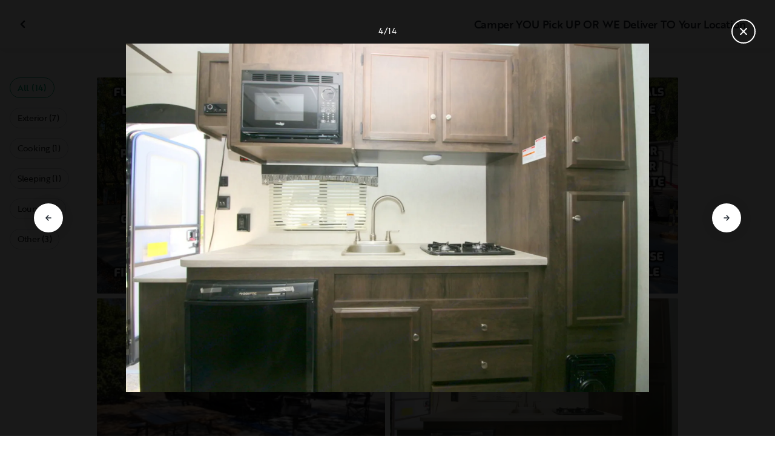

--- FILE ---
content_type: text/html; charset=utf-8
request_url: https://ca.outdoorsy.com/rv-rental/orlando_fl/2016_starcraft_ar-one-maxx_288977-listing/photos?image=2381301
body_size: 18928
content:
<!DOCTYPE html><html lang="en-ca"><head><link rel="preload" as="style" data-href="https://use.typekit.net/sek7qeo.css" data-optimized-fonts="true"/><meta charSet="utf-8"/><link rel="preconnect" href="https://use.typekit.net" crossorigin="anonymous"/><link rel="preconnect" href="https://p.typekit.net" crossorigin="anonymous"/><link rel="stylesheet" data-href="https://use.typekit.net/sek7qeo.css" data-optimized-fonts="true"/><link rel="icon" href="/favicon.png"/><link rel="manifest" href="/manifest.json"/><meta property="fb:app_id" content="604465049688341"/><meta name="twitter:card" content="summary"/><meta name="twitter:site" content="@outdoorsy"/><meta name="application-name" content="Outdoorsy"/><meta name="theme-color" content="#ffffff"/><meta name="apple-mobile-web-capable" content="yes"/><meta name="apple-mobile-web-title" content="Outdoorsy"/><meta name="apple-mobile-web-status-bar-style" content="black-translucent"/><meta name="version" content="8df8e9c"/><meta name="viewport" content="width=device-width, initial-scale=1, maximum-scale=1"/><link rel="preconnect" href="https://cdn.segment.com" crossorigin="anonymous"/><link rel="preload" href="https://cdn.optimizely.com/datafiles/VA837yshM4H8cwibjQNoJ.json"/><link rel="preconnect" href="//logx.optimizely.com"/><meta name="robots" content="max-image-preview:large"/><title>Photos | 2016 Starcraft AR-One Maxx Travel trailer Rental in Kissimmee, FL | Outdoorsy</title><meta name="description" content="See 14 photos of this 2016 Starcraft AR-One Maxx Travel trailer in Kissimmee, FL for rent now at CA$114.75/night"/><meta property="og:url" content="https://ca.outdoorsy.com/rv-rental/kissimmee_fl/2016_starcraft_ar-one-maxx_288977-listing"/><meta property="og:title" content="2016 Starcraft AR-One Maxx Travel trailer Rental in Kissimmee, FL"/><meta property="og:description" content="See 14 photos of this 2016 Starcraft AR-One Maxx Travel trailer in Kissimmee, FL for rent now at CA$114.75/night"/><meta property="og:image" content="https://res.cloudinary.com/outdoorsy/image/upload/c_limit,w_2880,h_2160/t_odw,a_exif,q_auto,f_webp,h_630,w_1200,c_fill/v1746994308/p/rentals/288977/images/h8lbfmblfajjdvtsym8d.jpg"/><meta property="og:type" content="product"/><meta property="product:price:amount" content="CA$114.75"/><meta property="product:price:currency" content="CAD"/><link rel="canonical" href="https://ca.outdoorsy.com/rv-rental/kissimmee_fl/2016_starcraft_ar-one-maxx_288977-listing/photos"/><link rel="alternate" href="https://www.outdoorsy.de/rv-rental/kissimmee_fl/2016_starcraft_ar-one-maxx_288977-listing/photos" hrefLang="de-de"/><link rel="alternate" href="https://www.outdoorsy.com.au/rv-rental/kissimmee_fl/2016_starcraft_ar-one-maxx_288977-listing/photos" hrefLang="en-au"/><link rel="alternate" href="https://ca.outdoorsy.com/rv-rental/kissimmee_fl/2016_starcraft_ar-one-maxx_288977-listing/photos" hrefLang="en-ca"/><link rel="alternate" href="https://www.outdoorsy.co.uk/rv-rental/kissimmee_fl/2016_starcraft_ar-one-maxx_288977-listing/photos" hrefLang="en-gb"/><link rel="alternate" href="https://nz.outdoorsy.com/rv-rental/kissimmee_fl/2016_starcraft_ar-one-maxx_288977-listing/photos" hrefLang="en-nz"/><link rel="alternate" href="https://www.outdoorsy.com/rv-rental/kissimmee_fl/2016_starcraft_ar-one-maxx_288977-listing/photos" hrefLang="en-us"/><link rel="alternate" href="https://es.outdoorsy.com/rv-rental/kissimmee_fl/2016_starcraft_ar-one-maxx_288977-listing/photos" hrefLang="es-es"/><link rel="alternate" href="https://ca-fr.outdoorsy.com/rv-rental/kissimmee_fl/2016_starcraft_ar-one-maxx_288977-listing/photos" hrefLang="fr-ca"/><link rel="alternate" href="https://www.outdoorsy.fr/rv-rental/kissimmee_fl/2016_starcraft_ar-one-maxx_288977-listing/photos" hrefLang="fr-fr"/><link rel="alternate" href="https://www.outdoorsy.it/rv-rental/kissimmee_fl/2016_starcraft_ar-one-maxx_288977-listing/photos" hrefLang="it-it"/><meta name="next-head-count" content="41"/><link rel="preload" href="/_next/static/css/0256072adacd356b.css" as="style"/><link rel="stylesheet" href="/_next/static/css/0256072adacd356b.css" data-n-g=""/><link rel="preload" href="/_next/static/css/308a11eeecef243b.css" as="style"/><link rel="stylesheet" href="/_next/static/css/308a11eeecef243b.css" data-n-p=""/><link rel="preload" href="/_next/static/css/d0539006b2bfc913.css" as="style"/><link rel="stylesheet" href="/_next/static/css/d0539006b2bfc913.css" data-n-p=""/><noscript data-n-css=""></noscript><script defer="" nomodule="" src="/_next/static/chunks/polyfills-78c92fac7aa8fdd8.js"></script><script src="https://cdn.cookielaw.org/scripttemplates/otSDKStub.js" data-domain-script="0192f822-f2dd-7198-a9f7-766683b5409e" defer="" data-nscript="beforeInteractive"></script><script src="/_next/static/chunks/webpack-d18f36f93aeae472.js" defer=""></script><script src="/_next/static/chunks/framework-c4e8a6e1a702ade1.js" defer=""></script><script src="/_next/static/chunks/main-c85018673b3249e2.js" defer=""></script><script src="/_next/static/chunks/pages/_app-cbc6714213567a24.js" defer=""></script><script src="/_next/static/chunks/86492-c7b11fd0e2012671.js" defer=""></script><script src="/_next/static/chunks/46066-5a8f502e62ca9233.js" defer=""></script><script src="/_next/static/chunks/50013-8074d1e34ea18b18.js" defer=""></script><script src="/_next/static/chunks/34382-d34b70fde3a8a1e4.js" defer=""></script><script src="/_next/static/chunks/pages/rv-rental/%5Blocation%5D/%5Bslug%5D/photos-b99976691e6f83f2.js" defer=""></script><script src="/_next/static/8df8e9c/_buildManifest.js" defer=""></script><script src="/_next/static/8df8e9c/_ssgManifest.js" defer=""></script><link rel="stylesheet" href="https://use.typekit.net/sek7qeo.css"/></head><body class=""><div id="__next"><!--$--><!--/$--><!--$--><!--/$--><!--$--><div class="fixed z-1299 bottom-6 right-6 transition-[margin-bottom] duration-300"></div><!--/$--><div class="font-sans" id="app"><div id="global-headers" class="relative"><div class=""></div></div><div class="relative min-h-[60vh]"><main class="overflow-hidden"><div class="grid grid-cols-main container-main gap-x-default"><div class="relative min-w-full gap-x-default col-start-0 col-span-16 lg:col-start-0 lg:col-span-18"><button class="GalleryOverlay_closeButton__tuVak" aria-label="Close gallery" data-testid="gallery-overlay-close-btn" style="position:absolute"><svg xmlns="http://www.w3.org/2000/svg" width="20" height="20" fill="none" viewBox="0 0 20 20" class="Icon_icon__h86M2"><path fill="currentColor" fill-rule="evenodd" d="M9.61 7.56a.55.55 0 0 1 .78 0l2.05 2.05a.55.55 0 0 1 0 .78l-2.05 2.05a.55.55 0 1 1-.78-.78L11.273 10 9.61 8.34a.55.55 0 0 1 0-.78" clip-rule="evenodd"></path></svg></button></div></div><header class="GalleryOverlay_header__GMNQb" id="gallery-header" style="position:absolute"><div class="GalleryHeader_wrapper__qUMxL gap-x-default md:grid-cols-main md:container-main"><div class="GalleryHeader_container__OyjNz"><h1 class="GalleryHeader_title__8PIlg">Camper YOU Pick UP OR WE Deliver TO Your Location</h1></div></div></header><div class="grid grid-cols-main container-main gap-x-default"><section class="relative min-w-full gap-x-default col-start-0 col-span-16 lg:col-start-0 lg:col-span-18"><div class="GalleryOverlay_content__z3NW1 md:gap-x-default md:grid-cols-main"><aside class="GalleryOverlay_categories__DnFYF"><div class="GalleryCategories_wrapper__vUtIO"><div><button data-testid="button" data-size="small" data-shape="rectangle" data-variant="primary-outlined" class="Button_button__98gTJ before-focus-style rounded relative highlight transition-all duration-500 GalleryCategories_button__OxsYO"><span class="Button_content__wtKp9">All (14)</span></button></div><div><button data-testid="button" data-size="small" data-shape="rectangle" data-variant="gray-outlined" class="Button_button__98gTJ before-focus-style rounded relative highlight transition-all duration-500 GalleryCategories_button__OxsYO"><span class="Button_content__wtKp9">Exterior (7)</span></button></div><div><button data-testid="button" data-size="small" data-shape="rectangle" data-variant="gray-outlined" class="Button_button__98gTJ before-focus-style rounded relative highlight transition-all duration-500 GalleryCategories_button__OxsYO"><span class="Button_content__wtKp9">Cooking (1)</span></button></div><div><button data-testid="button" data-size="small" data-shape="rectangle" data-variant="gray-outlined" class="Button_button__98gTJ before-focus-style rounded relative highlight transition-all duration-500 GalleryCategories_button__OxsYO"><span class="Button_content__wtKp9">Sleeping (1)</span></button></div><div><button data-testid="button" data-size="small" data-shape="rectangle" data-variant="gray-outlined" class="Button_button__98gTJ before-focus-style rounded relative highlight transition-all duration-500 GalleryCategories_button__OxsYO"><span class="Button_content__wtKp9">Lounge (2)</span></button></div><div><button data-testid="button" data-size="small" data-shape="rectangle" data-variant="gray-outlined" class="Button_button__98gTJ before-focus-style rounded relative highlight transition-all duration-500 GalleryCategories_button__OxsYO"><span class="Button_content__wtKp9">Other (3)</span></button></div></div></aside><main class="GalleryOverlay_photos__rYo3O"><div class="GalleryList_wrapper__wpMKS"><div class="flex items-center justify-center h-64 col-span-2"><div class="text-gray-500 animate-pulse">Loading images...</div></div></div></main></div></section></div></main></div><div class=""></div></div><div class="Toastify"></div><div id="div-gpt-ad-1614955491295-0"></div></div><script id="__NEXT_DATA__" type="application/json">{"props":{"pageProps":{"query":{"location":"orlando_fl","slug":"2016_starcraft_ar-one-maxx_288977-listing"},"pathname":"/rv-rental/[location]/[slug]/photos","props":{}},"locale":"en-ca","messages":{"default":{}},"initialReduxState":{"modal":{"id":""},"dryDateProposal":{"data":null,"error":false,"isLoading":false},"postDateProposal":{"data":null,"error":false,"isLoading":false},"patchProposal":{"data":null,"error":false,"isLoading":false},"addons":{},"availability":{"data":[],"isFetched":false},"auth":{"hasTriedFetch":false,"isLoggingIn":false,"isFetching":false,"user":null,"isAuthenticated":false,"error":null,"phone":{"number":"","isModalOpen":false,"isTexting":false,"isResending":false,"isTexted":true,"isVerifyingCode":false,"isVerifiedCode":false,"error":null},"resetPassword":{"error":null,"loading":false},"signupVerification":{"needsVerification":false,"signupResponse":null},"justLoggedIn":false},"checkout":{"bundles":null,"booking":null,"checkoutSteps":null,"isLoading":false},"booking":{"details":{"data":null,"isFetching":false},"services":{"data":[],"isFetching":false},"owner":{"data":{},"isFetching":false,"error":false},"passenger":{"data":[],"isFetching":false,"error":false},"insuranceBundles":{"data":[],"isFetching":false,"error":false},"file":{"isFetching":false,"error":false},"bookingBundle":{"data":{},"isUpdated":false,"isUpdating":false,"error":false},"cards":{"data":[],"isFetching":false,"error":false},"withdrawalReasons":{"data":[],"isFetching":false,"error":false},"addService":{"isFetching":false,"error":false},"removeService":{"isFetching":false,"error":false},"addPassenger":"initial","removePassenger":"initial","updateStatus":{"isFetching":false,"error":false},"updateDriverVerification":{"isFetching":false,"error":false},"cancellationDetail":{"data":null,"isFetching":false,"error":false},"handoff":{"data":null,"isFetching":false,"error":false},"weather":{"data":null,"isFetching":false,"error":false}},"bookings":{"bookings":{}},"bookingsReview":{"data":[],"isFetching":false,"error":false},"cookies":{},"creditCards":{"cards":null},"delivery":{},"filterSlides":{"category":"all"},"globalHeader":{},"insuranceBundles":[],"listing":{"data":{"id":288977,"name":"Camper YOU Pick UP OR WE Deliver TO Your Location","filtered_name":"","type":"trailer","rental_category":"rv","display_vehicle_type":"Travel trailer","description":"Company Outline AND Directive:\nOUR Business Name IS 3 DOG Night Rentals LLC WE Operate OUR Rentals Business OUT OF 2775 Michigan AVE Kissimmee FL. 34744...WE Operate A Small Family Owned Vacation Rental Business, Consisting OF 8 Camper Units AND 17 Vacation  Resort Homes,8 Camper Rentals,23 Four AND SIX Seat Golf Cart LSV Rentals With Disney Fort Wilderness Approved $100,000/$300/000 Insurance....WE Also Have 2 Pontoon Boat Rentals FOR USE ON BIG Lake Toho\nGuests ARE Welcome TO Pick UP AND TOW This Camper...OR\nWE Will Deliver AND SET UP OUR Travel Trailer Camping Units TO Your Location OR Campsite...OR...WE Will SET UP ON A Campsite AT Mill Creek Resort IN Kissimmee FL. 34744\nWE Will SET UP Your Camper ON A Site AT OUR Disney Area Campground Location \"Mill Creek Resort\"  \n**************Important Information Below***************\n*****WE Cannot Deliver TO Disney Fort Wilderness****\n****Disney HAS Contracted 4 Large Camper Delivery Rental Companies Costing @ Approx. $350/NT****\n****Best TO Bring IT IN Yourself AND Save A TON OF Money$$$!!!!!****\n****WE ARE A Disney Neighbor****\nWE Have A \"5 Star\" Guest Rating AND WE Have Countless \"Happy Camper\" Families WHO Continue TO Rent Campers From US Over AND Over...Some AS Many AS Five TO  Eight Times PER Year !...AS Time Goes ON OUR Guests Become Part OF OUR Extended Family AND WE GET Great Satisfaction From This!\nWE Also Rent 1 AND 2 Bedroom Vacation Rental Cottages AT \"Mill Creek Resort\"...AN Award Winning Disney Area Resort Where WE ARE \"Superhost\" Rated ON Many Online Vacation Rental Platforms...\nCamping Unit Outline:\nOUR Goal IS TO Keep THE Cost OF OUR Campers TO A Minimum, WE DO This BY Having A LOW Nightly Cost...\nNote:\nOUR Camper Rentals ARE NOT Brand NEW!...However OUR Camper Units ARE Continuously Updated, Maintained AND Serviced AND WE Strive TO Provide A Great Camping Experience With OUR Travel Trailer Rentals! ...\nPlease Realize THE Cost OF OUR Camper Rentals IS Typically Less Than Similar Units Delivered AND Setup\nTowels  AND Linens ARE Available @ $15 PER Guest\n\n21' Camper Rental Unit Description Below\nThis bunkhouse camper offers plenty of room for your family...\nThe master bedroom has a queen bed with end tables and plenty of storage\nAt the opposite end of the unit there are 2 single bunk beds,\nThe salon area has a couch that converts to a sleeping area\nThe dinette can convert to a sleeping area if needed\nThere is a comfortable bathroom which has a tub, shower, toilet and sink with vanity\nFull kitchen with fridge/freezer, stove top, Keurig/standard coffee makers and microwave oven\nThe kitchen also has a sink and the cabinets and drawers are stocked with pots, pans, utensils, flatware, dishes,  ect. \nThis unit includes everything your family needs to enjoy a great vacation... just bring your toothbrush...If this unit doesn't fit your needs, we have other units available...\nThese ARE THE Bunkhouse Camper Rental Units WE Have Available\n21' Bunkhouse\nhttps://www.outdoorsy.com/rv-rental/orlando_fl/2016_starcraft_ar-one-maxx_288977-listing\n30' Bunkhouse\nhttps://www.outdoorsy.com/rv-rental/melbourne_fl/2018_dutchmen_coleman-lantern_292125-listing\n31' Bunkhouse\nhttps://www.outdoorsy.com/rv-rental/kissimmee_fl/2019_dutchmen_coleman-lantern_288969-listing\n32' Bunkhouse\nhttps://www.outdoorsy.com/rv-rental/kissimmee_fl/2021_dutchmen_coleman-lantern-lt_296343-listing\n33' Bunkhouse\nhttps://www.outdoorsy.com/rv-rental/kissimmee_fl/2018_heartland-rvs_pioneer_288960-listing\n34' Bunkhouse \nhttps://www.outdoorsy.com/rv-rental/orlando_fl/2016_starcraft_ar-one-maxx_288952-listing\n40' Bunkhouse\nhttps://www.outdoorsy.com/rv-rental/kissimmee_fl/2020_jayco_jay-flight_296777-listing\n                                 \n","filtered_description":"","summary":"","vehicle_class":"","vehicle_make":"Starcraft","vehicle_model":"AR-One Maxx","vehicle_gvwr":4850,"vehicle_box_length":0,"vehicle_length_with_hitch":0,"vehicle_amps":30,"vehicle_width":0,"vehicle_height":0,"vehicle_dry_weight":2535,"vehicle_license_plate_state":"FL","vehicle_title":"2016 Starcraft AR-One Maxx","slug":"/rv-rental/kissimmee_fl/2016_starcraft_ar-one-maxx_288977-listing","vehicle_year":2016,"vehicle_length":21,"availability_set":false,"created":"0001-01-01T00:00:00Z","updated":"0001-01-01T00:00:00Z","last_published":"2022-03-28T08:54:22.537368-07:00","first_published":"2022-03-28T08:54:22.537409-07:00","owner_user_id":500132,"dealer":false,"pro":false,"unavailable":false,"has_been_published":true,"has_checkout_questions":false,"owner":{"id":500132,"first_name":"Neil","last_name":"Tewksbury","avatar_url":"https://res.cloudinary.com/outdoorsy/image/upload/v1712831906/p/users/500132/images/pqabcw3v1htqnbplv1x0.jpg","logo_url":"","mast_image_url":"https://res.cloudinary.com/outdoorsy/image/upload/v1743677717/p/users/500132/images/w0knt1r3e4gcczsydpow.jpg","dealer":false,"pro":false,"guest":false,"slug":"","social":[],"cancel_policy":"flexible","cancel_policy_combo_bookings":"strict","hidden":false,"description":"I am a licensed electrician from Massachusetts, I moved to Melbourne Beach Florida in 1999. \nI became a firefighter in Melbourne Beach in 2001 and now I am a fire engine driver engineer, I enjoy many family activities like camping, fishing and theme parks. \nI also enjoy attending classic car shows at \"Old Town\" all the way over to \"Daytona Raceway\" I also enjoy exploring the countryside on my touring motorcycle\nI am the proud father of twin boys who are both certified First Responders/Volunteer Fire Fighters....My sons Myles and Wyatt work with me, and and together we enjoy managing this family run vacation rental business\nWe own and manage Campground Vacation Rentals in Kissimmee Florida, our rentals include RV's, Travel Trailers, as well as 1 and 2 bedroom \"Tiny Home\" Cottage  Rentals located at  Sun Campground Resort, which is located 12 mi from Walt Disney World and next door to  the world famous shopping area known as \"The Loop\"...MCO Orlando international Airport is 12 mi form our location","experience":"","years_owned":30,"years_rving":0,"phone":"","disable_phone":false,"score":0,"reviews_count":50,"owner_score":5,"owner_reviews_count":4,"time_to_first_action":0,"response_percent":0.65,"average_response_time":34591.813311,"median_response_time":28974.904953,"total_bookings":0,"accepted_bookings":0,"accept_percent":0,"search_metrics_start_date":"0001-01-01T00:00:00Z","business_name":"","business_description":"I'm a retired Firefighter / First Responder from Melbourne Beach Florida where I served 22 Years in the Fire Service \nWe Own and Operate a Small Family Owned Rental Business\nOur Rental Business includes  (17) Disney Area 1 and 2 Bedroom Vacation Home Resort  Rentals,  (1) Mercedes \"Class C\" RV, (8) Travel Trailer Rentals,  (19) 4 Seat and 6 Seat Golf Cart Rentals  With Fort Wilderness Approved $100,000/ $300,000 Insurance,  (3) Utility Trailer Rentals,  as well as a Pontoon Boat Rental \nWe do Business as 3 Dog Night Rentals LLC, We are located at 2775 Michigan Ave, Kissimmee Florida 34744....our location is next to Osceola Heritage Park Silver Spur Area, Walt Disney World, Seaworld, Universal Studios, Big Lake Toho, Old Town/Fun Spot, as well as other local Attractions...MCO Orlando International Airport is a just a short distance away","filtered_business_description":"","business_phone":"","business_website":"","outdoorsy_display_name":"","locale_language":"en-us","locale_base_currency":"USD","created":"2018-11-17T10:02:39.365743-08:00"},"description_included":"Everything included,just bring your toothbrush\n4 and 6 seat golf carts available","description_recommendations":"Check us out on all the major rental platform websites","description_other":"Find us @ Neil Tewks on FB","published":true,"hidden":false,"external":false,"features":{"air_conditioner":true,"audio_inputs":true,"awning":true,"backup_camera":false,"base_weight":2535,"bath_towels":true,"bathroom_sink":true,"beds_bunk":2,"beds_dinette_conversion":1,"beds_fold_out_sofa":null,"beds_full":0,"beds_king":0,"beds_other":null,"beds_queen":1,"beds_twin":0,"bike_rack":false,"bluetooth":false,"brake_controller":false,"burning_man_friendly":false,"carrying_capacity":2315,"cd_player":true,"ceiling_fan":true,"coffee_maker":true,"connector_type":null,"cooking_basics":true,"dining_table":true,"dishes_and_utensils":true,"extra_storage":true,"festival_friendly":true,"generator":false,"gray_tank":36,"gross_vehicle_weight":0,"handicap_accessible":false,"heater":true,"hitch_weight":405,"hookup_electric":true,"hookup_sewer":true,"hookup_water":true,"hot_water":true,"hot_water_tank":false,"inside_shower":true,"international_travel_allowed":false,"inverter":false,"kitchen_sink":true,"leveling_jacks":true,"microwave":true,"minimum_age":0,"mpg":0,"one_way_rentals":false,"outside_shower":false,"oven":true,"pet_friendly":true,"potable_water":true,"pots_and_pans":true,"propane_tank":10,"provides_receivers":false,"radio":true,"refrigerator":true,"satellite":false,"sewage_tank":40,"skylight":true,"slide_outs":1,"smoking_allowed":false,"solar":false,"stove":true,"tailgate_friendly":true,"toilet":true,"toilet_paper":true,"toiletries":true,"tow_hitch":true,"trailer_weight":2535,"tv_dvd":true,"washer_dryer":false,"water_tank":28,"wifi":false},"FeaturesMap":null,"coachnet_required":false,"coachnet_ready":true,"instant_book":false,"instant_book_leeway":0,"instant_book_type":"all","sleeps":6,"seatbelts":0,"sleeps_adults":0,"sleeps_kids":0,"minimum_renter_age":21,"rental_price_usage_item_id":0,"rental_price_usage_item":{"id":0,"owner_id":0,"name":"","unit":"","fee_type":"","included":0,"included_period":"","unlimited":false,"archived":false,"tax_rate_id":0,"single_tier":false},"presentment_currency":"CAD","settlement_currency":"USD","favorite":false,"delivery":true,"disallow_movement":false,"delivery_radius":75,"delivery_radius_miles":75,"delivery_radius_unit":"mile","estimated_delivery_price_per_mile":0,"original_url":"","primary_image_url":"https://res.cloudinary.com/outdoorsy/image/upload/v1746994308/p/rentals/288977/images/h8lbfmblfajjdvtsym8d.jpg","images":[{"id":3797507,"rental_id":288977,"primary":true,"interior_primary":false,"category":{"slug":"exterior","name":"Exterior"},"position":1,"ai_position":9,"ai_description":"Florida RV rental: A pet-friendly bunkhouse camper and golf cart. Delivery, pickup, or on-site camping options.","tags":"","description":"","skip_enhance":false,"video":false,"url":"https://res.cloudinary.com/outdoorsy/image/upload/v1746994308/p/rentals/288977/images/h8lbfmblfajjdvtsym8d.jpg","best":false,"status":"approved"},{"id":3797497,"rental_id":288977,"primary":false,"interior_primary":false,"category":{"slug":"exterior","name":"Exterior"},"position":2,"ai_position":7,"ai_description":"An RV rental ad shows a bunkhouse camper and golf cart, highlighting pet-friendly options and delivery/campsite services.","tags":"","description":"","skip_enhance":false,"video":false,"url":"https://res.cloudinary.com/outdoorsy/image/upload/v1746993831/p/rentals/288977/images/lhoasobddanopswdfhzn.jpg","best":false,"status":"approved"},{"id":2408900,"rental_id":288977,"primary":false,"interior_primary":false,"category":{"slug":"exterior","name":"Exterior"},"position":3,"ai_position":3,"ai_description":"An RV rental travel trailer is set up at a shaded campsite, featuring an extended awning, picnic table, grill, and outdoor mat.","tags":"","description":"","skip_enhance":false,"video":false,"url":"https://res.cloudinary.com/outdoorsy/image/upload/v1649681243/p/rentals/288977/images/nblenq3q7a2nc364jf0e.jpg","best":false,"status":"approved"},{"id":2381301,"rental_id":288977,"primary":false,"interior_primary":false,"category":{"slug":"kitchen","name":"Cooking"},"position":4,"ai_position":4,"ai_description":"RV rental galley: microwave, stove, sink, refrigerator, and rich wood cabinets. A compact, functional kitchen space.","tags":"","description":"","skip_enhance":false,"video":false,"url":"https://res.cloudinary.com/outdoorsy/image/upload/v1648482215/p/rentals/288977/images/ops4gg9fcx4ylka6zavz.jpg","best":false,"status":"approved"},{"id":2381298,"rental_id":288977,"primary":false,"interior_primary":false,"category":{"slug":"other","name":"Other"},"position":5,"ai_position":0,"ai_description":"This RV rental interior showcases a compact living space with a kitchen, dinette, and rear bedroom area.","tags":"","description":"","skip_enhance":false,"video":false,"url":"https://res.cloudinary.com/outdoorsy/image/upload/v1648482188/p/rentals/288977/images/ut0yofzcuwhps2sd0wiu.webp","best":false,"status":"approved"},{"id":2381303,"rental_id":288977,"primary":false,"interior_primary":false,"category":{"slug":"bedroom","name":"Sleeping"},"position":6,"ai_position":2,"ai_description":"RV rental bunk beds: A view of the cozy sleeping area with a small window and emergency exit sign for safety.","tags":"","description":"","skip_enhance":false,"video":false,"url":"https://res.cloudinary.com/outdoorsy/image/upload/v1648482288/p/rentals/288977/images/rve3qzalh6dfh2ryn1yi.jpg","best":false,"status":"approved"},{"id":3602901,"rental_id":288977,"primary":false,"interior_primary":false,"category":{"slug":"exterior","name":"Exterior"},"position":7,"ai_position":8,"ai_description":"Nighttime RV rental scene: an outdoor gathering with bright string lights, multiple tents, tables, chairs, and cornhole boards.","tags":"","description":"","skip_enhance":false,"video":false,"url":"https://res.cloudinary.com/outdoorsy/image/upload/v1722797860/p/rentals/288977/images/oy8powtvzr1p2jyp3krn.jpg","best":false,"status":"approved"},{"id":3602902,"rental_id":288977,"primary":false,"interior_primary":false,"category":{"slug":"exterior","name":"Exterior"},"position":8,"ai_position":6,"ai_description":"Friends relax with their RV rental setup and motorcycle at a sunny racetrack campsite. Ideal for race weekend travel.","tags":"","description":"","skip_enhance":false,"video":false,"url":"https://res.cloudinary.com/outdoorsy/image/upload/v1722797879/p/rentals/288977/images/snjuf1ipzvrf0w9sodmp.jpg","best":false,"status":"approved"},{"id":3602903,"rental_id":288977,"primary":false,"interior_primary":false,"category":{"slug":"exterior","name":"Exterior"},"position":9,"ai_position":1,"ai_description":"An RV rental illuminated at night, showing a comfortable outdoor camping setup with a person, tables, and string lights.","tags":"","description":"","skip_enhance":false,"video":false,"url":"https://res.cloudinary.com/outdoorsy/image/upload/v1722797886/p/rentals/288977/images/sqmlzheb4rquff5mhh1x.jpg","best":false,"status":"approved"},{"id":3676903,"rental_id":288977,"primary":false,"interior_primary":false,"category":{"slug":"other","name":"Other"},"position":10,"ai_position":5,"ai_description":"Silver golf cart on trailer for rent. 4/6 seats, delivered. Perfect for Disney Fort Wilderness RV rental stays! 321-327-5719.","tags":"","description":"","skip_enhance":false,"video":false,"url":"https://res.cloudinary.com/outdoorsy/image/upload/v1731496004/p/rentals/288977/images/mu2oc6kibipin5gv7w4z.jpg","best":false,"status":"approved"},{"id":2381317,"rental_id":288977,"primary":false,"interior_primary":false,"category":{"slug":"travel","name":"Lounge"},"position":11,"ai_position":0,"ai_description":"Two golf carts, a cream one in front, parked on asphalt. Ideal for resort transport. Enhance your RV rental trip with easy recreation!","tags":"","description":"","skip_enhance":false,"video":false,"url":"https://res.cloudinary.com/outdoorsy/image/upload/v1648482451/p/rentals/288977/images/ru7g2fmyudirtctelf30.webp","best":false,"status":"approved"},{"id":2381316,"rental_id":288977,"primary":false,"interior_primary":false,"category":{"slug":"travel","name":"Lounge"},"position":12,"ai_position":11,"ai_description":"A sleek blue Club Car golf cart, perfect for navigating campgrounds during your RV rental. Parked on asphalt.","tags":"","description":"","skip_enhance":false,"video":false,"url":"https://res.cloudinary.com/outdoorsy/image/upload/v1648482446/p/rentals/288977/images/mp7wc523pazvmw9z7wrp.jpg","best":false,"status":"approved"},{"id":2381318,"rental_id":288977,"primary":false,"interior_primary":false,"category":{"slug":"exterior","name":"Exterior"},"position":13,"ai_position":10,"ai_description":"A black, round outdoor fire pit with a mesh screen and domed lid, on concrete, ready for use at an RV rental site.","tags":"","description":"","skip_enhance":false,"video":false,"url":"https://res.cloudinary.com/outdoorsy/image/upload/v1648482460/p/rentals/288977/images/x3gmkaztfjomt3zzph6k.jpg","best":false,"status":"approved"},{"id":2381319,"rental_id":288977,"primary":false,"interior_primary":false,"category":{"slug":"other","name":"Other"},"position":14,"ai_position":0,"ai_description":"Smiling man in light blue uniform with tie, chest badge, and sleeve patch. Off-duty, he enjoys an RV rental adventure.","tags":"","description":"","skip_enhance":false,"video":false,"url":"https://res.cloudinary.com/outdoorsy/image/upload/v1648482572/p/rentals/288977/images/gvah4urtznadw31lcqtv.webp","best":false,"status":"approved"}],"items":[{"id":410064,"rental_id":288977,"name":"PET FEE","description":"","required":false,"daily":false,"price":5000,"position":0,"available":1,"category":"","deferred":false}],"position":0,"score":5,"reviews_num":1,"group_score":0,"group_reviews_score":0,"group_reviews_num":0,"favorite_count":69,"location":{"city":"Kissimmee","state":"FL","county":"","country":"US","street":"2775 Michigan Ave","zip":"34744","lat":28.329,"lng":-81.391},"geopoint":{"lat":28.329,"lon":-81.391},"group_on_map":false,"current_location_id":0,"locale":{"base_currency":"USD","distance_unit":"miles","weight_unit":"lbs","length_unit":"feet","liquid_unit":"gallons"},"booking_prices":[{"rental_id":288977,"date_range":{"gte":"2026-01-29","lte":"2026-01-29"},"booking_start":"2026-01-29","booking_end":"2026-01-29","minimum_booking_days":5,"price":8500,"max_price":8500,"range":"DAILY"},{"rental_id":288977,"date_range":{"gte":"2026-01-29","lte":"2026-02-04"},"booking_start":"2026-01-29","booking_end":"2026-02-04","minimum_booking_days":5,"price":59500,"max_price":59500,"range":"WEEKLY"},{"rental_id":288977,"date_range":{"gte":"2026-01-29","lte":"2026-02-25"},"booking_start":"2026-01-29","booking_end":"2026-02-25","minimum_booking_days":5,"price":238000,"max_price":238000,"range":"MONTHLY"}],"price_per_day":11475,"price_per_week":80325,"price_per_month":321300,"price_estimate":12713,"price_gap":4213,"low_price_per_day":0,"low_price_per_week":0,"low_price_per_month":0,"can_charge_security_deposit":true,"weekly_discount":0,"monthly_discount":0,"allows_long_term":false,"security_deposit":67500,"minimum_deposit":0,"deposit_percentage":0,"use_day_pricing":false,"use_tax_inclusive_pricing":false,"cancel_policy":"flexible","cancel_policy_combo_bookings":"","minimum_days":0,"minimum_days_pricing_rule":5,"request_less_than_minimum_days":7,"booking_leeway_days":0,"active_options":{"date":"2026-01-29","day_price":11475,"max_override_price":0,"week_price":80325,"weekly_rate_per_day":11475,"weekly_discount_percentage":0,"month_price":321300,"monthly_rate_per_day":11475,"monthly_discount_percentage":0,"cancel_policy":"flexible","cancel_policy_combo_bookings":"","minimum_days":5,"use_day_pricing":false,"use_tax_inclusive_pricing":false,"instant_book":false},"cancel_text":"","house_rules":"","prep_fee":{"amount":33750,"description":"1) GENERAL CLEANING,\nRENTER IS EXPECTED TO LEAVE CAMPER AS THEY RECIEVED IT, THIS MEANS RESPECT OUR PROPERTY, SWEEP FLOORS,WASH YOUR DISHES, ETC.\n2) TANK FLUSH-CHEMICALS\n3) OUTDOORSY MARKETING COST"},"generator_usage_item_id":0,"generator_usage_item":{"id":0,"owner_id":0,"name":"","unit":"","fee_type":"","included":0,"included_period":"","unlimited":false,"archived":false,"tax_rate_id":0,"single_tier":false,"tiers":[{"id":364043,"usage_based_item_id":355239,"price":300,"maximum":0,"minimum_fee":0}]},"mileage_usage_item_id":355240,"mileage_usage_item":{"id":355240,"owner_id":0,"name":"mileage","unit":"mile","fee_type":"","included":0,"included_period":"daily","unlimited":false,"archived":false,"tax_rate_id":0,"single_tier":false,"tiers":[{"id":364044,"usage_based_item_id":355240,"price":0,"maximum":0,"minimum_fee":0}]},"delivery_usage_item_id":355237,"delivery_usage_item":{"id":355237,"owner_id":0,"name":"Delivery","unit":"mile","fee_type":"delivery","included":0,"included_period":"trip","unlimited":false,"archived":false,"tax_rate_id":0,"single_tier":false,"tiers":[{"id":364041,"usage_based_item_id":355237,"price":675,"maximum":75,"minimum_fee":15000}]},"insurance_renter_adjustable":false,"insurance_state":"approved","insurance_coverage":"","insurance_eligible":true,"insurance_plan":{"id":97,"label":"Outdoorsy Towable Protection","requires_driver_verification":false,"renter_headline":"","renter_body":""},"custom_insurance_text":"","min_bundle_day_price":1795,"min_bundle_day_price_with_delivery":971,"breadcrumb":{"id":"4472","locale":"en-us","country_alpha":"US","location":{"lat":28.53834,"lon":-81.37923},"localities":["121332","488","587","4472"],"metadata":{"search_hits":2113},"crumbs":[{"title":"United States","url":"https://www.outdoorsy.com/rv-rental/united-states"},{"title":"Florida","url":"https://www.outdoorsy.com/rv-rental/florida"},{"title":"Orange County","url":"https://www.outdoorsy.com/rv-rental/florida/orange-county"},{"title":"Orlando","url":"https://www.outdoorsy.com/rv-rental/florida/orlando"}]},"nearby_content":[{"type":"nearby-content","title":"RVs for Rent Near Kissimmee, FL","data":[{"id":"localities-5351","display":"Miami, FL","listing_count":446,"city_page_path":"rv-rental/florida/miami","city":"Miami","state":"","state_name":"","score":1099,"data_type":"nearby_localities","geopoint":{"lat":25.761681,"lon":-80.191788},"primary_image_url":""},{"id":"localities-5384","display":"Orlando, FL","listing_count":1247,"city_page_path":"rv-rental/florida/orlando","city":"Orlando","state":"","state_name":"","score":947,"data_type":"nearby_localities","geopoint":{"lat":28.538336,"lon":-81.379234},"primary_image_url":""},{"id":"localities-5304","display":"Jacksonville, FL","listing_count":346,"city_page_path":"rv-rental/florida/jacksonville","city":"Jacksonville","state":"","state_name":"","score":553,"data_type":"nearby_localities","geopoint":{"lat":30.332184,"lon":-81.655647},"primary_image_url":""},{"id":"localities-5446","display":"Tampa, FL","listing_count":1121,"city_page_path":"rv-rental/florida/tampa","city":"Tampa","state":"","state_name":"","score":391,"data_type":"nearby_localities","geopoint":{"lat":27.950575,"lon":-82.457176},"primary_image_url":""},{"id":"localities-5266","display":"Fort Lauderdale, FL","listing_count":505,"city_page_path":"rv-rental/florida/fort-lauderdale","city":"Fort Lauderdale","state":"","state_name":"","score":385,"data_type":"nearby_localities","geopoint":{"lat":26.122438,"lon":-80.137314},"primary_image_url":""},{"id":"localities-5241","display":"Daytona Beach, FL","listing_count":938,"city_page_path":"rv-rental/florida/daytona-beach","city":"Daytona Beach","state":"","state_name":"","score":246,"data_type":"nearby_localities","geopoint":{"lat":29.210815,"lon":-81.022835},"primary_image_url":""},{"id":"localities-5375","display":"Ocala, FL","listing_count":1208,"city_page_path":"rv-rental/florida/ocala","city":"Ocala","state":"","state_name":"","score":215,"data_type":"nearby_localities","geopoint":{"lat":29.187199,"lon":-82.140091},"primary_image_url":""},{"id":"localities-5461","display":"West Palm Beach, FL","listing_count":554,"city_page_path":"rv-rental/florida/west-palm-beach","city":"West Palm Beach","state":"","state_name":"","score":214,"data_type":"nearby_localities","geopoint":{"lat":26.715342,"lon":-80.053375},"primary_image_url":""},{"id":"localities-5269","display":"Fort Myers Beach, FL","listing_count":300,"city_page_path":"rv-rental/florida/fort-myers-beach","city":"Fort Myers Beach","state":"","state_name":"","score":177,"data_type":"nearby_localities","geopoint":{"lat":26.452024,"lon":-81.948143},"primary_image_url":""}]},{"type":"nearby-content","title":"RV Rentals in Counties Near Kissimmee, FL","data":[{"id":"admin2-702","display":"Broward County, FL","listing_count":563,"city_page_path":"rv-rental/florida/broward-county","city":"","state":"","state_name":"","score":56,"data_type":"nearby_admin2","geopoint":{"lat":26.190096,"lon":-80.365868},"primary_image_url":""},{"id":"admin2-710","display":"Miami-Dade County, FL","listing_count":460,"city_page_path":"rv-rental/florida/miami-dade-county","city":"","state":"","state_name":"","score":40,"data_type":"nearby_admin2","geopoint":{"lat":25.551603,"lon":-80.63269},"primary_image_url":""},{"id":"admin2-700","display":"Citrus County, FL","listing_count":1154,"city_page_path":"rv-rental/florida/citrus-county","city":"","state":"","state_name":"","score":36,"data_type":"nearby_admin2","geopoint":{"lat":28.884884,"lon":-82.518585},"primary_image_url":""},{"id":"admin2-692","display":"Pinellas County, FL","listing_count":989,"city_page_path":"rv-rental/florida/pinellas-county","city":"","state":"","state_name":"","score":34,"data_type":"nearby_admin2","geopoint":{"lat":27.876394,"lon":-82.777855},"primary_image_url":""},{"id":"admin2-712","display":"Collier County, FL","listing_count":580,"city_page_path":"rv-rental/florida/collier-county","city":"","state":"","state_name":"","score":27,"data_type":"nearby_admin2","geopoint":{"lat":26.069984,"lon":-81.427895},"primary_image_url":""},{"id":"admin2-693","display":"Lake County, FL","listing_count":1286,"city_page_path":"rv-rental/florida/lake-county","city":"","state":"","state_name":"","score":22,"data_type":"nearby_admin2","geopoint":{"lat":28.702847,"lon":-81.778702},"primary_image_url":""},{"id":"admin2-666","display":"Alachua County, FL","listing_count":754,"city_page_path":"rv-rental/florida/alachua-county","city":"","state":"","state_name":"","score":17,"data_type":"nearby_admin2","geopoint":{"lat":29.657955,"lon":-82.301773},"primary_image_url":""},{"id":"admin2-682","display":"Suwannee County, FL","listing_count":287,"city_page_path":"rv-rental/florida/suwannee-county","city":"","state":"","state_name":"","score":17,"data_type":"nearby_admin2","geopoint":{"lat":30.24851,"lon":-82.993164},"primary_image_url":""},{"id":"admin2-675","display":"Polk County, FL","listing_count":1385,"city_page_path":"rv-rental/florida/polk-county","city":"","state":"","state_name":"","score":15,"data_type":"nearby_admin2","geopoint":{"lat":27.861734,"lon":-81.691154},"primary_image_url":""}]},{"type":"nearby-content","title":"Popular parks near Kissimmee, FL","data":[{"id":"areas-10119525","display":"Cumberland Island National Seashore","listing_count":273,"city_page_path":"rv-rental/georgia/cumberland-island-national-seashore","city":"","state":"Georgia","state_name":"","score":45.007702,"data_type":"nearby_areas","geopoint":{"lat":30.86968,"lon":-81.509537},"primary_image_url":""},{"id":"areas-10151793","display":"Fort Caroline National Memorial","listing_count":331,"city_page_path":"rv-rental/florida/fort-caroline-national-memorial","city":"","state":"Florida","state_name":"","score":44.736801,"data_type":"nearby_areas","geopoint":{"lat":30.384354,"lon":-81.4935},"primary_image_url":""},{"id":"areas-10116599","display":"Big Cypress National Preserve","listing_count":592,"city_page_path":"rv-rental/florida/big-cypress-national-preserve","city":"","state":"Florida","state_name":"","score":43.179699,"data_type":"nearby_areas","geopoint":{"lat":26.048582,"lon":-81.075462},"primary_image_url":""},{"id":"areas-10151965","display":"Canaveral National Seashore","listing_count":831,"city_page_path":"rv-rental/florida/canaveral-national-seashore","city":"","state":"Florida","state_name":"","score":41.249599,"data_type":"nearby_areas","geopoint":{"lat":28.869036,"lon":-80.838615},"primary_image_url":""},{"id":"areas-10119545","display":"Okefenokee National Wildlife Refuge","listing_count":277,"city_page_path":"rv-rental/georgia/okefenokee-national-wildlife-refuge","city":"","state":"Georgia","state_name":"","score":40.7663,"data_type":"nearby_areas","geopoint":{"lat":30.73634,"lon":-82.122063},"primary_image_url":""},{"id":"areas-10151927","display":"Castillo de San Marcos National Monument","listing_count":666,"city_page_path":"rv-rental/florida/castillo-de-san-marcos-national-monument","city":"","state":"Florida","state_name":"","score":40.435501,"data_type":"nearby_areas","geopoint":{"lat":29.897511,"lon":-81.312447},"primary_image_url":""},{"id":"areas-10119497","display":"J N Darling National Wildlife Refuge","listing_count":331,"city_page_path":"rv-rental/florida/j-n-darling-national-wildlife-refuge","city":"","state":"Florida","state_name":"","score":40.301899,"data_type":"nearby_areas","geopoint":{"lat":26.46369,"lon":-82.089821},"primary_image_url":""},{"id":"areas-10109112","display":"Wekiwa Springs State Park","listing_count":1210,"city_page_path":"rv-rental/florida/wekiwa-springs-state-park","city":"","state":"Florida","state_name":"","score":38.303299,"data_type":"nearby_areas","geopoint":{"lat":28.73625,"lon":-81.477325},"primary_image_url":""},{"id":"areas-10151800","display":"Fort Matanzas National Monument","listing_count":799,"city_page_path":"rv-rental/florida/fort-matanzas-national-monument","city":"","state":"Florida","state_name":"","score":37.874401,"data_type":"nearby_areas","geopoint":{"lat":29.710009,"lon":-81.238792},"primary_image_url":""}]}],"education":[{"id":"9","content_type":"listing","description":"\u003cp\u003eIt doesn't get more convenient than having your own bathroom on the road. Let's talk about the 3 main types of toilets you may encounter in an RV rental.\u003c/p\u003e","document":"","embed_url":"https://www.youtube.com/watch?v=ri4GsgMUGLQ","feature":"","image":"https://dsqeev865ph38.cloudfront.net/media/images/rv_toilets.width-600.jpegquality-85.png","image_link":"","rental_type":"towable-and-drivable","title":"3 Types of RV Toilets"},{"id":"2","content_type":"listing","description":"\u003cp\u003eHeaded off-the-grid? Make sure you have a portable RV generator and know how to use it. Outdoorsy community member Mike Jackson shows you how.\u003c/p\u003e","document":"","embed_url":"https://www.youtube.com/watch?v=TN43SvHfM5k\u0026list=PL13I5iBdPvubcFQZG-Ec35sPVECq8awyO\u0026index=2","feature":"generator","image":"https://dsqeev865ph38.cloudfront.net/media/images/Generator-YT-Thumbnail.width-600.jpegquality-85.png","image_link":"","rental_type":"towable-and-drivable","title":"How to Use a Portable Generator"},{"id":"13","content_type":"listing","description":"\u003cp\u003eSeatbelt and car seat laws for children differ based on which RV you're renting. Let's break down the requirements by RV type for a safe family road trip.\u003c/p\u003e","document":"","embed_url":"","feature":"","image":"https://dsqeev865ph38.cloudfront.net/media/images/Seatbelt_laws.width-600.jpegquality-85.png","image_link":"https://www.outdoorsy.com/blog/rv-rules-for-kids-car-seats","rental_type":"towable-and-drivable","title":"Family Travel: Seatbelt and Car Seat Laws"},{"id":"12","content_type":"listing","description":"\u003cp\u003eYou don't have to lose your internet connection to connect with nature! Here are four internet options for every RVer.\u003c/p\u003e","document":"","embed_url":"","feature":"wifi","image":"https://dsqeev865ph38.cloudfront.net/media/images/RV_Wifi.width-600.jpegquality-85.png","image_link":"https://www.outdoorsy.com/blog/rv-internet-options","rental_type":"towable-and-drivable","title":"Internet Options for RVers"},{"id":"5","content_type":"listing","description":"\u003cp\u003eGet all the comforts of home in your RV! Outdoorsy community member, Mike Jackson, runs through how to keep a comfortable RV with proper operation of AC and heating.\u003c/p\u003e","document":"","embed_url":"https://www.youtube.com/watch?v=qWqvHYotaDw\u0026list=PL13I5iBdPvubcFQZG-Ec35sPVECq8awyO\u0026index=6","feature":"air_conditioner","image":"https://dsqeev865ph38.cloudfront.net/media/images/Air-YT-Thumbnail.width-600.jpegquality-85.png","image_link":"","rental_type":"towable-and-drivable","title":"Air Conditioner and Heater Operation"},{"id":"4","content_type":"listing","description":"\u003cp\u003eEvery new RVers biggest concern? How to dump RV waste. But don’t fret! We have Outdoorsy community member, Mike Jackson, to talk you through it.\u003c/p\u003e","document":"","embed_url":"https://www.youtube.com/watch?v=cwhvfsW5QmY\u0026list=PL13I5iBdPvubcFQZG-Ec35sPVECq8awyO\u0026index=3","feature":"","image":"https://dsqeev865ph38.cloudfront.net/media/images/Grey-Water-YT-Thumbnail.width-600.jpegquality-85.png","image_link":"","rental_type":"towable-and-drivable","title":"How to Dump Gray and Black Tanks"},{"id":"10","content_type":"listing","description":"\u003cp\u003eThere’s nothing quite like a good shower after an adventurous day in the outdoors! Here are 3 types of RV showers that will keep you clean and adventuring while on the road.\u003c/p\u003e","document":"","embed_url":"https://www.youtube.com/watch?v=vbmZN9El91E\u0026list=PL13I5iBdPvubcFQZG-Ec35sPVECq8awyO\u0026index=10","feature":"inside_shower","image":"https://dsqeev865ph38.cloudfront.net/media/images/Types_of_rv_showers.width-600.jpegquality-85.jpg","image_link":"","rental_type":"towable-and-drivable","title":"3 Types of RV Showers"},{"id":"11","content_type":"listing","description":"\u003cp\u003eSetting off on an RV road trip? Here’s where you can source some high-quality H20, whether you’re dry camping or at a full-hookup campsite.\u003c/p\u003e","document":"","embed_url":"https://www.youtube.com/watch?v=fgfcJ-2baOA\u0026list=PL13I5iBdPvubcFQZG-Ec35sPVECq8awyO\u0026index=8","feature":"","image":"https://dsqeev865ph38.cloudfront.net/media/images/How_rv_water_works.width-600.jpegquality-85.jpg","image_link":"","rental_type":"towable-and-drivable","title":"How RV Water Works"},{"id":"8","content_type":"listing","description":"\u003cp\u003eWhether you’re on or off the grid, you have options when it comes to powering your RV. Here are the pros and cons for each.\u003c/p\u003e","document":"","embed_url":"https://www.youtube.com/watch?v=h165L5ri5oY\u0026list=PL13I5iBdPvubcFQZG-Ec35sPVECq8awyO\u0026index=11","feature":"solar","image":"https://dsqeev865ph38.cloudfront.net/media/images/types_of_rv_power.width-600.jpegquality-85.jpg","image_link":"","rental_type":"towable-and-drivable","title":"3 Types of RV Power"},{"id":"20","content_type":"search-results","description":"\u003cp\u003eReady to grab your gear and hit the trails? Before you hike, here are a few things you should check off your list.\u003c/p\u003e","document":"/documents/11/hiking-101-checklist-compressed.pdf","embed_url":"https://www.outdoorsy.com/blog/hiking-preparation-checklist","feature":"","image":"https://dsqeev865ph38.cloudfront.net/media/images/Hiking_101_checklist.width-600.jpegquality-85.png","image_link":"https://www.outdoorsy.com/blog/hiking-preparation-checklist","rental_type":"towable-and-drivable","title":"Hiking 101 Checklist"},{"id":"3","content_type":"listing","description":"\u003cp\u003eNew to RVing? No problem! Outdoorsy community member, Mike Jackson, gives you the ins and outs of RV propane tanks and propane accessories.\u003cbr/\u003e\u003c/p\u003e","document":"","embed_url":"https://www.youtube.com/watch?v=ixn4WjgFXAM\u0026list=PL13I5iBdPvubcFQZG-Ec35sPVECq8awyO\u0026index=4","feature":"","image":"https://dsqeev865ph38.cloudfront.net/media/images/Propane-YT-Thumbnail.width-600.jpegquality-85.png","image_link":"","rental_type":"towable-and-drivable","title":"How to Handle Propane Tanks"},{"id":"7","content_type":"search-results","description":"\u003cp\u003eTurns out pizza's not the only thing you can have delivered. Outdoorsy owners all over the world offer RV delivery straight to your site! Here’s how it works.\u003c/p\u003e","document":"","embed_url":"https://www.youtube.com/watch?v=L-39D4RjFSw\u0026list=PL13I5iBdPvubcFQZG-Ec35sPVECq8awyO\u0026index=7","feature":"","image":"https://dsqeev865ph38.cloudfront.net/media/images/RV_delivery.width-600.jpegquality-85.png","image_link":"","rental_type":"towable-and-drivable","title":"What is RV Delivery?"}],"tax_rates":[],"seo_content":{"campground":[{"title":"Top RV Parks \u0026 Campgrounds in Florida","url":"https://www.outdoorsy.com/rv-parks-and-campgrounds/florida"},{"title":"Top RV Parks \u0026 Campgrounds near Orlando, FL","url":"https://www.outdoorsy.com/rv-parks-and-campgrounds/orlando-fl"},{"listing_count":1368,"title":"Bill Frederick Park at Turkey Lake Campground, FL","url":"https://www.outdoorsy.com/rv-rental/florida/bill-frederick-park-at-turkey-lake-campground"},{"listing_count":1331,"title":"Orlando SE / Lake Whippoorwill KOA, FL","url":"https://www.outdoorsy.com/rv-rental/florida/orlando-se-lake-whippoorwill-koa"},{"listing_count":1310,"title":"Wekiwa Springs Campground, FL","url":"https://www.outdoorsy.com/rv-rental/florida/wekiwa-springs-campground"},{"listing_count":1398,"title":"Orlando / Kissimmee KOA, FL","url":"https://www.outdoorsy.com/rv-rental/florida/orlando-kissimmee-koa"},{"listing_count":1268,"title":"Moss Park Campground, FL","url":"https://www.outdoorsy.com/rv-rental/florida/moss-park-campground"},{"listing_count":1359,"title":"Orlando NW / Orange Blossom KOA, FL","url":"https://www.outdoorsy.com/rv-rental/florida/orlando-nw-orange-blossom-koa"},{"listing_count":1403,"title":"Tropical Palms RV Resort Campground, FL","url":"https://www.outdoorsy.com/rv-rental/florida/tropical-palms-rv-resort-campground"},{"listing_count":1258,"title":"Lake Monroe Park Campground, FL","url":"https://www.outdoorsy.com/rv-rental/florida/lake-monroe-park-campground"},{"listing_count":1408,"title":"Florida Camp Inn Campground, FL","url":"https://www.outdoorsy.com/rv-rental/florida/florida-camp-inn-campground"},{"listing_count":1417,"title":"Orlando Southwest KOA, FL","url":"https://www.outdoorsy.com/rv-rental/florida/orlando-southwest-koa"},{"listing_count":null,"title":"RV dealerships in Florida","url":"https://www.outdoorsy.com/rv-dealerships/florida"}],"category":[],"county":[{"listing_count":596,"title":"Broward County, FL","url":"https://www.outdoorsy.com/rv-rental/florida/broward-county"},{"listing_count":1244,"title":"Citrus County, FL","url":"https://www.outdoorsy.com/rv-rental/florida/citrus-county"},{"listing_count":628,"title":"Collier County, FL","url":"https://www.outdoorsy.com/rv-rental/florida/collier-county"},{"listing_count":1077,"title":"Pinellas County, FL","url":"https://www.outdoorsy.com/rv-rental/florida/pinellas-county"},{"listing_count":313,"title":"Suwannee County, FL","url":"https://www.outdoorsy.com/rv-rental/florida/suwannee-county"},{"listing_count":959,"title":"Brevard County, FL","url":"https://www.outdoorsy.com/rv-rental/florida/brevard-county"},{"listing_count":1384,"title":"Lake County, FL","url":"https://www.outdoorsy.com/rv-rental/florida/lake-county"},{"listing_count":1470,"title":"Polk County, FL","url":"https://www.outdoorsy.com/rv-rental/florida/polk-county"}],"locality":[{"listing_count":374,"title":"Jacksonville, FL","url":"https://www.outdoorsy.com/rv-rental/florida/jacksonville"},{"listing_count":1212,"title":"Tampa, FL","url":"https://www.outdoorsy.com/rv-rental/florida/tampa"},{"listing_count":536,"title":"Fort Lauderdale, FL","url":"https://www.outdoorsy.com/rv-rental/florida/fort-lauderdale"},{"listing_count":1309,"title":"Ocala, FL","url":"https://www.outdoorsy.com/rv-rental/florida/ocala"},{"listing_count":583,"title":"West Palm Beach, FL","url":"https://www.outdoorsy.com/rv-rental/florida/west-palm-beach"},{"listing_count":930,"title":"Sarasota, FL","url":"https://www.outdoorsy.com/rv-rental/florida/sarasota"},{"listing_count":1016,"title":"Daytona Beach, FL","url":"https://www.outdoorsy.com/rv-rental/florida/daytona-beach"},{"listing_count":303,"title":"Fort Myers Beach, FL","url":"https://www.outdoorsy.com/rv-rental/florida/fort-myers-beach"}],"locality_nearby_rentals":[{"listing_count":null,"title":"Jacksonville, FL","url":"https://www.outdoorsy.com/l/airstream_rental/fl_jacksonville"},{"listing_count":null,"title":"Jacksonville, FL","url":"https://www.outdoorsy.com/l/camper_rental/fl_jacksonville"},{"listing_count":null,"title":"Jacksonville, FL","url":"https://www.outdoorsy.com/l/camper-van_rental/fl_jacksonville"},{"listing_count":null,"title":"Jacksonville, FL","url":"https://www.outdoorsy.com/l/sprinter-van_rental/fl_jacksonville"},{"listing_count":null,"title":"Jacksonville, FL","url":"https://www.outdoorsy.com/l/travel-trailer_rental/fl_jacksonville"},{"listing_count":null,"title":"Tampa, FL","url":"https://www.outdoorsy.com/l/airstream_rental/fl_tampa"},{"listing_count":null,"title":"Tampa, FL","url":"https://www.outdoorsy.com/l/camper_rental/fl_tampa"},{"listing_count":null,"title":"Tampa, FL","url":"https://www.outdoorsy.com/l/camper-van_rental/fl_tampa"},{"listing_count":null,"title":"Tampa, FL","url":"https://www.outdoorsy.com/l/sprinter-van_rental/fl_tampa"},{"listing_count":null,"title":"Tampa, FL","url":"https://www.outdoorsy.com/l/travel-trailer_rental/fl_tampa"},{"listing_count":null,"title":"Fort Lauderdale, FL","url":"https://www.outdoorsy.com/l/airstream_rental/fl_fort-lauderdale"},{"listing_count":null,"title":"Fort Lauderdale, FL","url":"https://www.outdoorsy.com/l/camper_rental/fl_fort-lauderdale"},{"listing_count":null,"title":"Fort Lauderdale, FL","url":"https://www.outdoorsy.com/l/camper-van_rental/fl_fort-lauderdale"},{"listing_count":null,"title":"Fort Lauderdale, FL","url":"https://www.outdoorsy.com/l/sprinter-van_rental/fl_fort-lauderdale"},{"listing_count":null,"title":"Fort Lauderdale, FL","url":"https://www.outdoorsy.com/l/travel-trailer_rental/fl_fort-lauderdale"},{"listing_count":null,"title":"Ocala, FL","url":"https://www.outdoorsy.com/l/airstream_rental/fl_ocala"},{"listing_count":null,"title":"Ocala, FL","url":"https://www.outdoorsy.com/l/camper_rental/fl_ocala"},{"listing_count":null,"title":"Ocala, FL","url":"https://www.outdoorsy.com/l/camper-van_rental/fl_ocala"},{"listing_count":null,"title":"Ocala, FL","url":"https://www.outdoorsy.com/l/sprinter-van_rental/fl_ocala"},{"listing_count":null,"title":"Ocala, FL","url":"https://www.outdoorsy.com/l/travel-trailer_rental/fl_ocala"},{"listing_count":null,"title":"West Palm Beach, FL","url":"https://www.outdoorsy.com/l/airstream_rental/fl_west-palm-beach"},{"listing_count":null,"title":"West Palm Beach, FL","url":"https://www.outdoorsy.com/l/camper_rental/fl_west-palm-beach"},{"listing_count":null,"title":"West Palm Beach, FL","url":"https://www.outdoorsy.com/l/camper-van_rental/fl_west-palm-beach"},{"listing_count":null,"title":"West Palm Beach, FL","url":"https://www.outdoorsy.com/l/sprinter-van_rental/fl_west-palm-beach"},{"listing_count":null,"title":"West Palm Beach, FL","url":"https://www.outdoorsy.com/l/travel-trailer_rental/fl_west-palm-beach"},{"listing_count":null,"title":"Sarasota, FL","url":"https://www.outdoorsy.com/l/airstream_rental/fl_sarasota"},{"listing_count":null,"title":"Sarasota, FL","url":"https://www.outdoorsy.com/l/camper_rental/fl_sarasota"},{"listing_count":null,"title":"Sarasota, FL","url":"https://www.outdoorsy.com/l/camper-van_rental/fl_sarasota"},{"listing_count":null,"title":"Sarasota, FL","url":"https://www.outdoorsy.com/l/sprinter-van_rental/fl_sarasota"},{"listing_count":null,"title":"Sarasota, FL","url":"https://www.outdoorsy.com/l/travel-trailer_rental/fl_sarasota"},{"listing_count":null,"title":"Daytona Beach, FL","url":"https://www.outdoorsy.com/l/airstream_rental/fl_daytona-beach"},{"listing_count":null,"title":"Daytona Beach, FL","url":"https://www.outdoorsy.com/l/camper_rental/fl_daytona-beach"},{"listing_count":null,"title":"Daytona Beach, FL","url":"https://www.outdoorsy.com/l/camper-van_rental/fl_daytona-beach"},{"listing_count":null,"title":"Daytona Beach, FL","url":"https://www.outdoorsy.com/l/sprinter-van_rental/fl_daytona-beach"},{"listing_count":null,"title":"Daytona Beach, FL","url":"https://www.outdoorsy.com/l/travel-trailer_rental/fl_daytona-beach"},{"listing_count":null,"title":"Fort Myers Beach, FL","url":"https://www.outdoorsy.com/l/airstream_rental/fl_fort-myers-beach"},{"listing_count":null,"title":"Fort Myers Beach, FL","url":"https://www.outdoorsy.com/l/camper_rental/fl_fort-myers-beach"},{"listing_count":null,"title":"Fort Myers Beach, FL","url":"https://www.outdoorsy.com/l/camper-van_rental/fl_fort-myers-beach"},{"listing_count":null,"title":"Fort Myers Beach, FL","url":"https://www.outdoorsy.com/l/sprinter-van_rental/fl_fort-myers-beach"},{"listing_count":null,"title":"Fort Myers Beach, FL","url":"https://www.outdoorsy.com/l/travel-trailer_rental/fl_fort-myers-beach"}],"park":[{"title":"State Parks in Florida","url":"https://www.outdoorsy.com/state-parks/florida"},{"title":"State Parks near Orlando, FL","url":"https://www.outdoorsy.com/state-parks/orlando-fl"},{"listing_count":1310,"title":"Wekiwa Springs State Park, FL","url":"https://www.outdoorsy.com/rv-rental/florida/wekiwa-springs-state-park"},{"listing_count":1171,"title":"Little Big Econ State Forest, FL","url":"https://www.outdoorsy.com/rv-rental/florida/little-big-econ-state-forest"},{"listing_count":1369,"title":"Lake Louisa State Park, FL","url":"https://www.outdoorsy.com/rv-rental/florida/lake-louisa-state-park"},{"listing_count":1300,"title":"Blue Spring State Park, FL","url":"https://www.outdoorsy.com/rv-rental/florida/blue-spring-state-park"},{"listing_count":1300,"title":"Blue Springs State Park, AL","url":"https://www.outdoorsy.com/rv-rental/alabama/blue-springs-state-park"},{"listing_count":1384,"title":"Lake Griffin State Park, FL","url":"https://www.outdoorsy.com/rv-rental/florida/lake-griffin-state-park"},{"listing_count":913,"title":"Canaveral National Seashore, FL","url":"https://www.outdoorsy.com/rv-rental/florida/canaveral-national-seashore"},{"listing_count":1470,"title":"Lake Kissimmee State Park, FL","url":"https://www.outdoorsy.com/rv-rental/florida/lake-kissimmee-state-park"},{"listing_count":1385,"title":"Colt Creek State Park, FL","url":"https://www.outdoorsy.com/rv-rental/florida/colt-creek-state-park"}]},"bookings":[{"gte":"2026-02-25","lte":"2026-03-08"}],"platform_blocks":[],"child_rentals":[{"id":288977,"bookings":[{"gte":"2026-02-25","lte":"2026-03-08"}],"platform_blocks":null}],"pickup_unavailable":{"sunday":false,"monday":false,"tuesday":false,"wednesday":false,"thursday":false,"friday":false,"saturday":false},"dropoff_unavailable":{"sunday":false,"monday":false,"tuesday":false,"wednesday":false,"thursday":false,"friday":false,"saturday":false},"combined_special_hours":[],"tags":[{"tag":"Full kitchen","slug":"full-kitchen","count":1},{"tag":"Pet friendly","slug":"pet-friendly","count":1},{"tag":"Festival friendly","slug":"festival-friendly","count":1},{"tag":"Tailgate friendly","slug":"tailgate-friendly","count":1}],"localized_content":null,"parent_id":0,"children_count":0,"child_rental_ids":null,"preferred_primary_image":{"id":0,"rental_id":0,"primary":false,"interior_primary":false,"position":0,"ai_position":0,"ai_description":"","tags":"","description":"","skip_enhance":false,"video":false,"url":"","best":false,"status":""},"smart_photo_score":0,"owner_score":0,"rental_score":0,"ranking":{"distance_weight":{"control":0.175,"test_1":0.3,"test_2":0.35,"test_3":0.175},"distance_weight_prod":0.175,"features":{"air_conditioner":1,"approval_rate_updated":0.7966101695,"backup_camera":0,"bike_rack":0,"booking_seal_rate_updated":0.5254237288,"burning_man_friendly":0,"cancel_policy":"flexible","cancellation_rate_updated":0.9032258065,"dealer":0,"description_word_cnt":267,"dining_table":1,"generator":1,"has_user_bio":1,"heater":1,"image_count":11,"inside_shower":1,"instamatch_participation_updated":1,"kitchen_sink":1,"leveling_jacks":1,"microwave":1,"minimum_booking_days":2,"num_dates_blocked_p30d":20,"num_dates_blocked_p7d":2,"num_dates_blocked_p90d":32,"num_net_bookings_30d":0,"num_net_bookings_90d":0,"num_users_booked_30d":0,"num_users_booked_90d":0,"outside_shower":0,"oven":1,"owner_metrics_requesters":4.0943445622,"pet_friendly":1,"price_norm":0,"refrigerator":1,"response_rate_updated":0.9316770186,"response_time_updated":0.9211568875,"reviews_num":0,"satellite":0,"score_updated":-1,"security_deposit":50000,"sleeps_updated":6,"smoking_allowed":0,"solar":0,"stove":1,"tailgate_friendly":0,"tow_hitch":0,"tv_dvd":1,"vehicle_age":7,"vehicle_length":21,"vehicle_type_grp":"trailer","washer_dryer":0,"water_tank":1,"wishlist_0_30":3,"wishlist_30_60":0,"wishlist_60_90":0},"is_new_listing":0,"model_name":"model_gbt_web_072224","original_score":0,"ranking_score":0.0556,"ranking_score2":0.0714,"ranking_score3":0.217,"shap_value":{"air_conditioner":-0.0045,"approval_rate_updated":-0.0509,"backup_camera":-0.0058,"bike_rack":-0.0027,"booking_seal_rate_updated":0.0586,"burning_man_friendly":0.0005,"cancel_policy":0.065,"cancellation_rate_updated":-0.0008,"dealer":0.0642,"description_word_cnt":0.0124,"dining_table":0.0011,"generator":0.0034,"has_user_bio":0.0059,"heater":0.0011,"image_count":0.0103,"inside_shower":0.011,"instamatch_participation_updated":-0.0141,"kitchen_sink":0.0017,"leveling_jacks":0.0029,"microwave":-0.0017,"minimum_booking_days":0.0742,"num_dates_blocked_p30d":0.1209,"num_dates_blocked_p7d":0.0725,"num_dates_blocked_p90d":0.0055,"num_net_bookings_30d":0.0032,"num_net_bookings_90d":-0.0592,"num_users_booked_30d":-0.0972,"num_users_booked_90d":-0.1007,"outside_shower":0.0022,"oven":0.0064,"owner_metrics_requesters":0.0298,"pet_friendly":0.0073,"price_norm":0.2063,"refrigerator":0.006,"response_rate_updated":-0.0066,"response_time_updated":0.0356,"reviews_num":0.0028,"satellite":0.0008,"score_updated":-0.0845,"security_deposit":0.0986,"sleeps_updated":0.0188,"smoking_allowed":0.0002,"solar":-0.0082,"stove":0.0013,"tailgate_friendly":-0.0055,"tow_hitch":0.0176,"tv_dvd":0.0108,"vehicle_age":-0.0243,"vehicle_length":-0.0186,"vehicle_type_grp":0.0121,"washer_dryer":-0.0013,"water_tank":-0.0008,"wishlist_0_30":0.0682,"wishlist_30_60":0.0103,"wishlist_60_90":0.1048}},"sort_score":0,"ai_data":{"rental_summary":["Perfect for Disney Fort Wilderness trips with approved golf cart rentals available!","Pet-friendly and fully stocked for six; just bring your toothbrush!","Enjoy effortless adventures with 5-star delivery and setup by our family business.","Experience well-maintained comfort and great value from trusted, caring owners."],"review_summary":[]},"instant_book_banned":false,"distributed_ratings":{"score":{"r1":0,"r2":0,"r3":0,"r4":0,"r5":100}},"average_ratings":{"score":5,"score_percentage":100,"communication_score":5,"communication_score_percentage":100,"cleanliness_score":5,"cleanliness_score_percentage":100,"mechanical_score":5,"mechanical_score_percentage":100,"value_score":5,"value_score_percentage":100,"listing_score":5,"listing_score_percentage":100},"average_reviews":null,"review_scores":{"bayesian_rating":2.229018732900877},"misc":null,"catalog":{"amenity_groups":[{"group":"bathroom","name":"Bathroom","amenities":[{"slug":"toilet","name":"Toilet","unavailable_name":"No toilet","position":10},{"slug":"inside_shower","name":"Inside Shower","unavailable_name":"No inside shower","position":20},{"slug":"outside_shower","name":"Outside Shower","unavailable_name":"No outside shower","position":30},{"slug":"bath_towels","name":"Bath towels","unavailable_name":"No bath towels","position":320},{"slug":"bathroom_sink","name":"Bathroom sink","unavailable_name":"No bathroom sink","position":330},{"slug":"toilet_paper","name":"Toilet paper","unavailable_name":"No toilet paper","position":340},{"slug":"toiletries","name":"Toiletries","unavailable_name":"No toiletries","position":350},{"slug":"hot_water","name":"Hot water","unavailable_name":"No hot water","position":360}]},{"group":"electric","name":"Hookups and power","amenities":[{"slug":"generator","name":"Generator","unavailable_name":"No generator","position":40},{"slug":"solar","name":"Solart","unavailable_name":"No solar","position":50},{"slug":"hookup_water","name":"Water hookup","unavailable_name":"No water hookup","position":420},{"slug":"hookup_electric","name":"Electric hookup","unavailable_name":"No electric hookup","position":430},{"slug":"hookup_sewer","name":"Sewer hookup","unavailable_name":"No sewer hookup","position":440}]},{"group":"entertainment","name":"Entertainment","amenities":[{"slug":"wifi","name":"Wi-Fi","unavailable_name":"No Wi-Fi","position":60},{"slug":"tv_dvd","name":"TV/DVD","unavailable_name":"No TV / DVD","position":70},{"slug":"satellite","name":"Satellite","unavailable_name":"No satellite","position":80},{"slug":"audio_inputs","name":"Audio Inputs","unavailable_name":"No audio inputs","position":90},{"slug":"radio","name":"Radio","unavailable_name":"No radio","position":100},{"slug":"cd_player","name":"CD Player","unavailable_name":"No CD player","position":110},{"slug":"bluetooth","name":"Bluetooth","unavailable_name":"No bluetooth","position":450}]},{"group":"kitchen","name":"Kitchen","amenities":[{"slug":"oven","name":"Oven","unavailable_name":"No oven","position":120},{"slug":"stove","name":"Stove","unavailable_name":"No stove","position":130},{"slug":"microwave","name":"Microwave","unavailable_name":"No microwave","position":140},{"slug":"refrigerator","name":"Refrigerator","unavailable_name":"No refrigerator","position":150},{"slug":"kitchen_sink","name":"Kitchen Sink","unavailable_name":"No kitchen sink","position":160},{"slug":"dining_table","name":"Dining Table","unavailable_name":"No dining table","position":170},{"slug":"potable_water","name":"Potable water","unavailable_name":"No potable water","position":370},{"slug":"coffee_maker","name":"Coffee maker","unavailable_name":"No coffee maker","position":380},{"slug":"pots_and_pans","name":"Pots and pans","unavailable_name":"No pots and pans","position":390},{"slug":"dishes_and_utensils","name":"Dishes and utensils","unavailable_name":"No dishes and utensils","position":400},{"slug":"cooking_basics","name":"Cooking basics","unavailable_name":"No cooking basics","position":410}]},{"group":"temperature","name":"Climate","amenities":[{"slug":"heater","name":"Heater","unavailable_name":"No heater","position":180},{"slug":"air_conditioner","name":"Air Conditioner","unavailable_name":"No air conditioner","position":190},{"slug":"ceiling_fan","name":"Ceiling Fan","unavailable_name":"No ceiling fan","position":200}]},{"group":"other","name":"Other","amenities":[{"slug":"handicap_accessible","name":"Handicap Accessible","unavailable_name":"Not handicap accessible","position":210},{"slug":"tow_hitch","name":"Tow Hitch","unavailable_name":"No tow hitch","position":220},{"slug":"bike_rack","name":"Bike Rack","unavailable_name":"No bike rack","position":230},{"slug":"awning","name":"Awning","unavailable_name":"No awning","position":240},{"slug":"inverter","name":"Inverter","unavailable_name":"No inverter","position":250},{"slug":"leveling_jacks","name":"Leveling Jacks","unavailable_name":"No leveling jacks","position":260},{"slug":"washer_dryer","name":"Washer/Dryer","unavailable_name":"No Washer / Dryer","position":270},{"slug":"extra_storage","name":"Extra Storage","unavailable_name":"No extra storage","position":280},{"slug":"backup_camera","name":"Backup Camera","unavailable_name":"No backup camera","position":290},{"slug":"wash","name":"Wash","unavailable_name":"No wash","position":300},{"slug":"water_tank","name":"Water Tank","unavailable_name":"No water tank","position":310,"options":{"kind":"liquid","type":"integer"}}]}],"towable_features":[{"feature":"gross_vehicle_weight","name":"Gross Vehicle Weight"},{"feature":"hitch_weight","name":"Hitch weight"},{"feature":"connector_type","name":"Trailer connector type"},{"feature":"brake_controller","name":"Brake controller"},{"feature":"provides_receivers","name":"Receiver"}],"processed_amenities":{"bathroom":[{"id":"toilet","available":true,"category":"bathroom","name":"Toilet","name_unavailable":"No toilet","name_available":"Toilet"},{"id":"inside_shower","available":true,"category":"bathroom","name":"Inside Shower","name_unavailable":"No inside shower","name_available":"Inside Shower"},{"id":"bath_towels","available":true,"category":"bathroom","name":"Bath towels","name_unavailable":"No bath towels","name_available":"Bath towels"},{"id":"bathroom_sink","available":true,"category":"bathroom","name":"Bathroom sink","name_unavailable":"No bathroom sink","name_available":"Bathroom sink"},{"id":"toilet_paper","available":true,"category":"bathroom","name":"Toilet paper","name_unavailable":"No toilet paper","name_available":"Toilet paper"},{"id":"toiletries","available":true,"category":"bathroom","name":"Toiletries","name_unavailable":"No toiletries","name_available":"Toiletries"},{"id":"hot_water","available":true,"category":"bathroom","name":"Hot water","name_unavailable":"No hot water","name_available":"Hot water"},{"id":"outside_shower","available":false,"category":"bathroom","name":"No outside shower","name_unavailable":"No outside shower","name_available":"Outside Shower"}],"electric":[{"id":"hookup_water","available":true,"category":"electric","name":"Water hookup","name_unavailable":"No water hookup","name_available":"Water hookup"},{"id":"hookup_electric","available":true,"category":"electric","name":"Electric hookup","name_unavailable":"No electric hookup","name_available":"Electric hookup"},{"id":"hookup_sewer","available":true,"category":"electric","name":"Sewer hookup","name_unavailable":"No sewer hookup","name_available":"Sewer hookup"},{"id":"generator","available":false,"category":"electric","name":"No generator","name_unavailable":"No generator","name_available":"Generator"},{"id":"solar","available":false,"category":"electric","name":"No solar","name_unavailable":"No solar","name_available":"Solart"}],"entertainment":[{"id":"tv_dvd","available":true,"category":"entertainment","name":"TV/DVD","name_unavailable":"No TV / DVD","name_available":"TV/DVD"},{"id":"audio_inputs","available":true,"category":"entertainment","name":"Audio Inputs","name_unavailable":"No audio inputs","name_available":"Audio Inputs"},{"id":"radio","available":true,"category":"entertainment","name":"Radio","name_unavailable":"No radio","name_available":"Radio"},{"id":"cd_player","available":true,"category":"entertainment","name":"CD Player","name_unavailable":"No CD player","name_available":"CD Player"},{"id":"wifi","available":false,"category":"entertainment","name":"No Wi-Fi","name_unavailable":"No Wi-Fi","name_available":"Wi-Fi"},{"id":"satellite","available":false,"category":"entertainment","name":"No satellite","name_unavailable":"No satellite","name_available":"Satellite"},{"id":"bluetooth","available":false,"category":"entertainment","name":"No bluetooth","name_unavailable":"No bluetooth","name_available":"Bluetooth"}],"kitchen":[{"id":"oven","available":true,"category":"kitchen","name":"Oven","name_unavailable":"No oven","name_available":"Oven"},{"id":"stove","available":true,"category":"kitchen","name":"Stove","name_unavailable":"No stove","name_available":"Stove"},{"id":"microwave","available":true,"category":"kitchen","name":"Microwave","name_unavailable":"No microwave","name_available":"Microwave"},{"id":"refrigerator","available":true,"category":"kitchen","name":"Refrigerator","name_unavailable":"No refrigerator","name_available":"Refrigerator"},{"id":"kitchen_sink","available":true,"category":"kitchen","name":"Kitchen Sink","name_unavailable":"No kitchen sink","name_available":"Kitchen Sink"},{"id":"dining_table","available":true,"category":"kitchen","name":"Dining Table","name_unavailable":"No dining table","name_available":"Dining Table"},{"id":"potable_water","available":true,"category":"kitchen","name":"Potable water","name_unavailable":"No potable water","name_available":"Potable water"},{"id":"coffee_maker","available":true,"category":"kitchen","name":"Coffee maker","name_unavailable":"No coffee maker","name_available":"Coffee maker"},{"id":"pots_and_pans","available":true,"category":"kitchen","name":"Pots and pans","name_unavailable":"No pots and pans","name_available":"Pots and pans"},{"id":"dishes_and_utensils","available":true,"category":"kitchen","name":"Dishes and utensils","name_unavailable":"No dishes and utensils","name_available":"Dishes and utensils"},{"id":"cooking_basics","available":true,"category":"kitchen","name":"Cooking basics","name_unavailable":"No cooking basics","name_available":"Cooking basics"}],"other":[{"id":"tow_hitch","available":true,"category":"other","name":"Tow Hitch","name_unavailable":"No tow hitch","name_available":"Tow Hitch"},{"id":"awning","available":true,"category":"other","name":"Awning","name_unavailable":"No awning","name_available":"Awning"},{"id":"leveling_jacks","available":true,"category":"other","name":"Leveling Jacks","name_unavailable":"No leveling jacks","name_available":"Leveling Jacks"},{"id":"extra_storage","available":true,"category":"other","name":"Extra Storage","name_unavailable":"No extra storage","name_available":"Extra Storage"},{"id":"water_tank","available":true,"category":"other","name":"Water Tank","name_unavailable":"No water tank","name_available":"Water Tank"},{"id":"handicap_accessible","available":false,"category":"other","name":"Not handicap accessible","name_unavailable":"Not handicap accessible","name_available":"Handicap Accessible"},{"id":"bike_rack","available":false,"category":"other","name":"No bike rack","name_unavailable":"No bike rack","name_available":"Bike Rack"},{"id":"inverter","available":false,"category":"other","name":"No inverter","name_unavailable":"No inverter","name_available":"Inverter"},{"id":"washer_dryer","available":false,"category":"other","name":"No Washer / Dryer","name_unavailable":"No Washer / Dryer","name_available":"Washer/Dryer"},{"id":"backup_camera","available":false,"category":"other","name":"No backup camera","name_unavailable":"No backup camera","name_available":"Backup Camera"},{"id":"wash","available":false,"category":"other","name":"No wash","name_unavailable":"No wash","name_available":"Wash"},{"id":"beds_dinette_conversion","available":true,"category":"other","name":"1 dinette","name_unavailable":"","name_available":""},{"id":"beds_queen","available":true,"category":"other","name":"1 queen","name_unavailable":"","name_available":""},{"id":"beds_bunk","available":true,"category":"other","name":"2 bunks","name_unavailable":"","name_available":""}],"temperature":[{"id":"heater","available":true,"category":"temperature","name":"Heater","name_unavailable":"No heater","name_available":"Heater"},{"id":"air_conditioner","available":true,"category":"temperature","name":"Air Conditioner","name_unavailable":"No air conditioner","name_available":"Air Conditioner"},{"id":"ceiling_fan","available":true,"category":"temperature","name":"Ceiling Fan","name_unavailable":"No ceiling fan","name_available":"Ceiling Fan"}]},"amenities_categories":[{"id":"bathroom","name":"Bathroom"},{"id":"electric","name":"Hookups and power"},{"id":"entertainment","name":"Entertainment"},{"id":"kitchen","name":"Kitchen"},{"id":"temperature","name":"Climate"},{"id":"other","name":"Other"}]},"listing_questions":null,"distance":0,"driving_distance":0,"dates":null,"campsite_category":null,"check_in":0,"check_out":0,"host_notes":"","od_stays_opt_in":false,"rental_views_last_30_days":53},"isAskingHost":false,"isCalendarOpen":false,"isMobileBillModuleOpen":false,"isAskHostModalOpen":false,"isDeliveryModalOpen":false,"isInsuranceModalOpen":false,"isLoading":false},"dealerLocation":{},"mapboxPlace":{"data":null},"messages":{"messages":null,"isLoading":false},"pricingRules":{"data":null,"error":false,"isLoading":false},"queryParams":{},"quote":{"data":null,"isLoadingQuote":false},"rentalItems":{"data":[]},"rentalNotes":{"data":[]},"rentals":{"meta":{},"rentals":[],"priceHistogramData":[],"currentFilters":{"page[limit]":8,"page[offset]":0,"price[max]":null,"price[min]":null,"date[from]":null,"date[to]":null,"sleeps[adults]":null,"sleeps[children]":null,"filter[type]":[],"delivery":null,"near":null,"deliveryStationary":null},"filters":{"dateFrom":null,"dateTo":null,"adults":0,"children":0,"pets":0,"festival":null,"smoking_allowed":null,"tailgate_friendly":null,"vehicleTypes":[],"delivery":null,"deliveryStationary":null},"modals":{"showAll":false},"isFetched":false},"reviews":{"all":{"data":null,"isFetching":false},"current":{"data":null,"isFetching":false}},"search":{"data":null,"isFilterOpen":false,"isLoading":true,"histogramTimestamp":null,"meta":null,"metaPreview":null,"metaPreviewTimestamp":null,"recalculateMapViewport":false,"recentSearches":[],"searchTimestamp":null,"selectedFilter":null,"vehiclesYear":[],"vehiclesMake":[],"vehiclesMakeFilter":null,"vehiclesMakeFilterModels":null,"vehiclesModel":[],"vehiclesLoading":false,"isHistogramLoading":true,"isStationaryDeliveryOpen":false,"triggerDeliveryFilterFromAd":false,"searchQuery":""},"searchForm":{"filterMethod":null,"filters":{}},"savedRentals":{"data":[],"isFetched":false,"error":null},"similarRentals":{"data":[],"isFetched":false},"nearbyCampgrounds":{"data":[],"isFetched":false},"tags":{"data":[],"isFetching":false,"error":false},"owner":{"owner":{"id":null,"data":null,"isFetching":false,"error":false},"rentals":{"data":[],"meta":null,"isFetching":false,"error":false},"stays":{"data":[],"meta":null,"isFetching":false,"error":false},"reviews":{"data":[],"totalReviews":0,"isFetching":false,"error":false},"locations":{"data":[],"fallback":{"city":"","state":""},"isFetching":false,"error":false}},"routerLocale":{"base_currency":"CAD","country":"CA","distance_unit":"kilometers","language":"English","length_unit":"meters","liquid_unit":"gallons","locale":"en-ca","name":"Canada","weight_unit":"kg","label":"Canada (English)","first_day_of_the_week":0,"homepage_key":"ca-outdoorsy-com","domain":"ca.outdoorsy.com"},"listingVehicleType":{"data":null},"campgroundListing":{"data":null,"isLoading":true},"bundledListings":{"data":[],"isLoading":true},"promoQueryParams":{},"availableServices":{"services":[],"loading":false},"wishlists":{"rentals":[],"escapes":[]},"bundles":{"campgrounds":{"data":null,"isLoading":true},"categories":{"data":null,"isLoading":true}},"localitySearch":{"shouldMergeForm":false}}},"page":"/rv-rental/[location]/[slug]/photos","query":{"location":"orlando_fl","slug":"2016_starcraft_ar-one-maxx_288977-listing"},"buildId":"8df8e9c","isFallback":false,"isExperimentalCompile":false,"gip":true,"appGip":true,"locale":"en-ca","locales":["en-us","de-de","en-au","en-ca","en-gb","en-nz","es-es","fr-ca","fr-fr","it-it"],"defaultLocale":"en-ca","domainLocales":[{"domain":"www.outdoorsy.de","defaultLocale":"de-de"},{"domain":"www.outdoorsy.com.au","defaultLocale":"en-au"},{"domain":"ca.outdoorsy.com","defaultLocale":"en-ca"},{"domain":"www.outdoorsy.co.uk","defaultLocale":"en-gb"},{"domain":"nz.outdoorsy.com","defaultLocale":"en-nz"},{"domain":"www.outdoorsy.com","defaultLocale":"en-us"},{"domain":"es.outdoorsy.com","defaultLocale":"es-es"},{"domain":"ca-fr.outdoorsy.com","defaultLocale":"fr-ca"},{"domain":"www.outdoorsy.fr","defaultLocale":"fr-fr"},{"domain":"www.outdoorsy.it","defaultLocale":"it-it"}],"scriptLoader":[]}</script></body></html>

--- FILE ---
content_type: text/html; charset=utf-8
request_url: https://www.google.com/recaptcha/api2/aframe
body_size: 265
content:
<!DOCTYPE HTML><html><head><meta http-equiv="content-type" content="text/html; charset=UTF-8"></head><body><script nonce="a9r4ypBqIRQtBJx-S2c45Q">/** Anti-fraud and anti-abuse applications only. See google.com/recaptcha */ try{var clients={'sodar':'https://pagead2.googlesyndication.com/pagead/sodar?'};window.addEventListener("message",function(a){try{if(a.source===window.parent){var b=JSON.parse(a.data);var c=clients[b['id']];if(c){var d=document.createElement('img');d.src=c+b['params']+'&rc='+(localStorage.getItem("rc::a")?sessionStorage.getItem("rc::b"):"");window.document.body.appendChild(d);sessionStorage.setItem("rc::e",parseInt(sessionStorage.getItem("rc::e")||0)+1);localStorage.setItem("rc::h",'1769711717118');}}}catch(b){}});window.parent.postMessage("_grecaptcha_ready", "*");}catch(b){}</script></body></html>